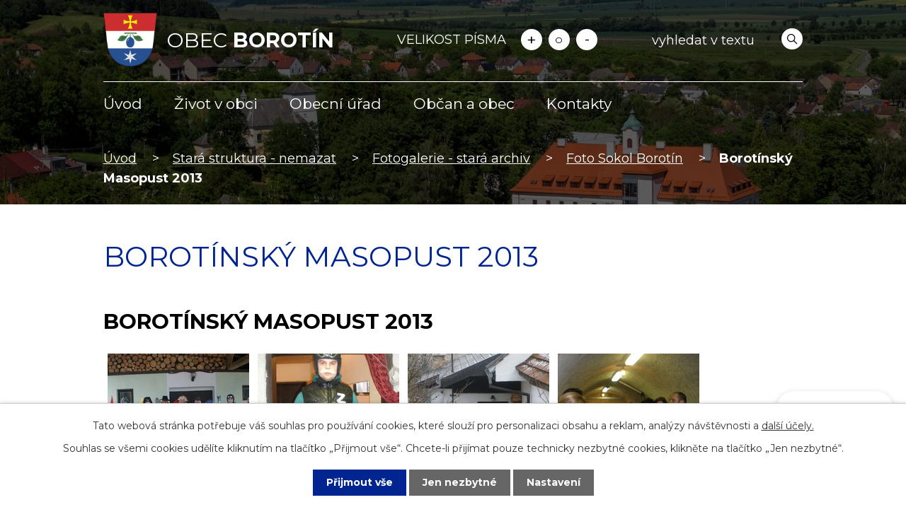

--- FILE ---
content_type: text/html; charset=utf-8
request_url: https://www.obecborotin.cz/borotinsky-masopust-2013?mainSection-dataAggregatorCalendar-8343622-date=202207
body_size: 18192
content:
<!DOCTYPE html>
<html lang="cs" data-lang-system="cs">
	<head>



		<!--[if IE]><meta http-equiv="X-UA-Compatible" content="IE=EDGE"><![endif]-->
			<meta name="viewport" content="width=device-width, initial-scale=1, user-scalable=yes">
			<meta http-equiv="content-type" content="text/html; charset=utf-8" />
			<meta name="robots" content="index,follow" />
			<meta name="author" content="Antee s.r.o." />
			<meta name="description" content="Masopustní průvod obcí Borotín" />
			<meta name="keywords" content="Masopust Borotín, Ostatky Borotín, Masopustní průvod" />
			<meta name="viewport" content="width=device-width, initial-scale=1, user-scalable=yes" />
<title>Masopust Borotín 2013</title>

		<link rel="stylesheet" type="text/css" href="https://cdn.antee.cz/jqueryui/1.8.20/css/smoothness/jquery-ui-1.8.20.custom.css?v=2" integrity="sha384-969tZdZyQm28oZBJc3HnOkX55bRgehf7P93uV7yHLjvpg/EMn7cdRjNDiJ3kYzs4" crossorigin="anonymous" />
		<link rel="stylesheet" type="text/css" href="/style.php?nid=SlFNR1c=&amp;ver=1768399196" />
		<link rel="stylesheet" type="text/css" href="/css/libs.css?ver=1768399900" />
		<link rel="stylesheet" type="text/css" href="https://cdn.antee.cz/genericons/genericons/genericons.css?v=2" integrity="sha384-DVVni0eBddR2RAn0f3ykZjyh97AUIRF+05QPwYfLtPTLQu3B+ocaZm/JigaX0VKc" crossorigin="anonymous" />

		<script src="/js/jquery/jquery-3.0.0.min.js" ></script>
		<script src="/js/jquery/jquery-migrate-3.1.0.min.js" ></script>
		<script src="/js/jquery/jquery-ui.min.js" ></script>
		<script src="/js/jquery/jquery.ui.touch-punch.min.js" ></script>
		<script src="/js/libs.min.js?ver=1768399900" ></script>
		<script src="/js/ipo.min.js?ver=1768399889" ></script>
			<script src="/js/locales/cs.js?ver=1768399196" ></script>

			<script src='https://www.google.com/recaptcha/api.js?hl=cs&render=explicit' ></script>

		<link href="/uredni-deska?action=atom" type="application/atom+xml" rel="alternate" title="Úřední deska">
		<link href="/aktuality-borotin?action=atom" type="application/atom+xml" rel="alternate" title="Aktuality">
		<link href="/gdpr?action=atom" type="application/atom+xml" rel="alternate" title="GDPR">
		<link href="/rozpocet?action=atom" type="application/atom+xml" rel="alternate" title="Rozpočet">
		<link href="/hlaseni-rozhlasu?action=atom" type="application/atom+xml" rel="alternate" title="Hlášení rozhlasu">
		<link href="/opustili-nas?action=atom" type="application/atom+xml" rel="alternate" title="Opustili nás">
<link rel="preconnect" href="https://fonts.googleapis.com">
<link rel="preconnect" href="https://fonts.gstatic.com" crossorigin>
<link href="https://fonts.googleapis.com/css2?family=Montserrat:wght@400;700&amp;display=fallback" rel="stylesheet">
<link href="/image.php?nid=10265&amp;oid=8395700&amp;width=32" rel="icon" type="image/png">
<link rel="shortcut icon" href="/image.php?nid=10265&amp;oid=8395700&amp;width=32">
<script>
ipo.api.live("body", function(el){
//přesun patičky
$(el).find("#ipocopyright").insertAfter("#ipocontainer");
//přidání třídy .action-button
$(el).find(".backlink").addClass("action-button");
//přesun vyhledávání
$(el).find(".elasticSearchForm").appendTo(".header-fulltext");
//přesun velikosti písma
$(el).find(".font-enlargement").appendTo(".velikost-pisma");
});
//funkce pro zobrazování a skrývání vyhledávání
ipo.api.live(".header-fulltext > a", function(el){
var ikonaLupa = $(el).find(".ikona-lupa");
$(el).click(function(e) {
e.preventDefault();
$(this).toggleClass("search-active");
if($(this).hasClass("search-active")) {
$(ikonaLupa).text('X');
$(ikonaLupa).attr("title","Zavřít vyhledávání");
} else {
$(this).removeClass("search-active");
$(ikonaLupa).attr("title","Otevřít vyhledávání");
$(".elasticSearchForm input[type=text]").val("");
}
$(".elasticSearchForm").animate({height: "toggle"});
$(".elasticSearchForm input[type=text]").focus();
});
});
//zjištění počet položek submenu
ipo.api.live('#ipotopmenuwrapper ul.topmenulevel2', function(el) {
$(el).find("> li").each(function( index, es ) {
if(index == 9)
{
$(el).addClass("two-column");
}
});
});
//označení položek, které mají submenu
ipo.api.live('#ipotopmenu ul.topmenulevel1 li.topmenuitem1', function(el) {
var submenu = $(el).find("ul.topmenulevel2");
if ($(window).width() <= 1024){
if (submenu.length) {
$(el).addClass("hasSubmenu");
$(el).find("> a").after("<span class='open-submenu' />");
}
}
});
//wrapnutí spanu do poležek první úrovně
ipo.api.live('#ipotopmenu ul.topmenulevel1 li.topmenuitem1 > a', function(el) {
if ($(window).width() <= 1024) {
$(el).wrapInner("<span>");
}
});
//rozbaleni menu
$(function() {
if ($(window).width() <= 1024) {
$(".topmenulevel1 > li.hasSubmenu .open-submenu").click(function(e) {
$(this).toggleClass("see-more");
if($(this).hasClass("see-more")) {
$("ul.topmenulevel2").css("display","none");
$(this).next("ul.topmenulevel2").css("display","block");
$(".topmenulevel1 > li > a").removeClass("see-more");
$(this).addClass("see-more");
} else {
$(this).removeClass("see-more");
$(this).next("ul.topmenulevel2").css("display","none");
}
});
}
});
//script pro přepsání odkazu z titulku do hrefu u odkazu
ipo.api.live('.link-logo', function(el) {
var link = $(el).attr("data-link");
$(el).attr("href", link);
$(el).removeAttr("data-link");
});
</script>







<link rel="preload" href="/image.php?nid=10265&amp;oid=8395718&amp;width=76" as="image">
	</head>

	<body id="page3129102" class="subpage3129102 subpage2360901 subpage2298769 subpage8343422"
			
			data-nid="10265"
			data-lid="CZ"
			data-oid="3129102"
			data-layout-pagewidth="1024"
			
			data-slideshow-timer="3"
			
						
				
				data-layout="responsive" data-viewport_width_responsive="1024"
			>



							<div id="snippet-cookiesConfirmation-euCookiesSnp">			<div id="cookieChoiceInfo" class="cookie-choices-info template_1">
					<p>Tato webová stránka potřebuje váš souhlas pro používání cookies, které slouží pro personalizaci obsahu a reklam, analýzy návštěvnosti a 
						<a class="cookie-button more" href="https://navody.antee.cz/cookies" target="_blank">další účely.</a>
					</p>
					<p>
						Souhlas se všemi cookies udělíte kliknutím na tlačítko „Přijmout vše“. Chcete-li přijímat pouze technicky nezbytné cookies, klikněte na tlačítko „Jen nezbytné“.
					</p>
				<div class="buttons">
					<a class="cookie-button action-button ajax" id="cookieChoiceButton" rel=”nofollow” href="/borotinsky-masopust-2013?mainSection-dataAggregatorCalendar-8343622-date=202207&amp;do=cookiesConfirmation-acceptAll">Přijmout vše</a>
					<a class="cookie-button cookie-button--settings action-button ajax" rel=”nofollow” href="/borotinsky-masopust-2013?mainSection-dataAggregatorCalendar-8343622-date=202207&amp;do=cookiesConfirmation-onlyNecessary">Jen nezbytné</a>
					<a class="cookie-button cookie-button--settings action-button ajax" rel=”nofollow” href="/borotinsky-masopust-2013?mainSection-dataAggregatorCalendar-8343622-date=202207&amp;do=cookiesConfirmation-openSettings">Nastavení</a>
				</div>
			</div>
</div>				<div id="ipocontainer">

			<div class="menu-toggler">

				<span>Menu</span>
				<span class="genericon genericon-menu"></span>
			</div>

			<span id="back-to-top">

				<i class="fa fa-angle-up"></i>
			</span>

			<div id="ipoheader">

				<div class="header-inner__container">
	<div class="row header-inner flex-container layout-container">
		<div class="logo">
			<a title="Obec Borotín" href="/" class="header-logo">
				<span class="znak">
					<img src="/image.php?nid=10265&amp;oid=8395718&amp;width=76" width="76" height="76" alt="Obec Borotín">
				</span>
				<span class="nazev-obce">
					<span>Obec</span>
					<span>Borotín</span>
				</span>
			</a>
		</div>
		<div class="velikost-pisma"></div>
		<div class="header-fulltext">
			<a href="#"><span title="Otevřít vyhledávání" class="ikona-lupa">Ikona</span></a>
		</div>
	</div>
</div>



<div class="subpage-background">
	
		 
		<div class="boxImage">
			<div style="background-image:url(/image.php?oid=8395715&amp;nid=10265&amp;width=2000);"></div>
		</div>
		 
		
	
</div><div class="font-enlargement">
	<h4 class="newsheader">
		Změna velikosti písma
	</h4>
	<div class="newsbody">
		<a class="font-smaller" id="font-resizer-smaller">Menší<span class="font-icon"></span></a>
		<a class="font-default" id="font-resizer-default">Standardní</a>
		<a class="font-bigger" id="font-resizer-bigger">Větší<span class="font-icon"></span></a>
	</div>
</div>
<script >

	$(document).ready(function() {
		app.index.changeFontSize(
				'ipopage',
				document.getElementById('font-resizer-smaller'),
				document.getElementById('font-resizer-default'),
				document.getElementById('font-resizer-bigger')
		);
	});
</script>
			</div>

			<div id="ipotopmenuwrapper">

				<div id="ipotopmenu">
<h4 class="hiddenMenu">Horní menu</h4>
<ul class="topmenulevel1"><li class="topmenuitem1 noborder" id="ipomenu8343423"><a href="/">Úvod</a></li><li class="topmenuitem1" id="ipomenu8343507"><a href="/zivot-v-obci">Život v obci</a><ul class="topmenulevel2"><li class="topmenuitem2" id="ipomenu2377913"><a href="/zpravodaj">Borotínský zpravodaj</a><ul class="topmenulevel3"><li class="topmenuitem3" id="ipomenu6708259"><a href="/archiv">Archiv</a></li></ul></li><li class="topmenuitem2" id="ipomenu13048619"><a href="/opustili-nas">Opustili nás</a></li><li class="topmenuitem2" id="ipomenu8895987"><a href="/projekty-a-dotace">Projekty a dotace</a></li><li class="topmenuitem2" id="ipomenu9877936"><a href="/biocentrum-a-biokoridor">Biocentrum a biokoridor</a></li><li class="topmenuitem2" id="ipomenu5281447"><a href="/uzemni-plan">Územní plán</a></li><li class="topmenuitem2" id="ipomenu10202865"><a href="https://www.portalobce.cz/povodnovy-plan/borotin/" target="_blank">Povodňový plán obce Borotín</a></li><li class="topmenuitem2" id="ipomenu2298753"><a href="/historie">Historie obce</a><ul class="topmenulevel3"><li class="topmenuitem3" id="ipomenu7610778"><a href="/napsali-o-nas">Napsali o nás</a></li></ul></li><li class="topmenuitem2" id="ipomenu7194565"><a href="/tajemna-nasi-obce">Tajemna naší obce</a><ul class="topmenulevel3"><li class="topmenuitem3" id="ipomenu7194607"><a href="/akvadukt-pod-borotinem">Akvadukt pod Borotínem</a></li><li class="topmenuitem3" id="ipomenu7194608"><a href="/piskovcovy-relief-skladatele-beethovena">Pískovcový reliéf skladatele Beethovena</a></li><li class="topmenuitem3" id="ipomenu7194609"><a href="/piskovcovy-relief-hlavy-babicky">Pískovcový reliéf hlavy babičky</a></li><li class="topmenuitem3" id="ipomenu7194611"><a href="/skala-rybrcoulovo-srdce">Skála Rýbrcoulovo srdce</a></li><li class="topmenuitem3" id="ipomenu7194612"><a href="/zaklady-triangulacni-veze">Základy triangulační věže</a></li><li class="topmenuitem3" id="ipomenu7194613"><a href="/piskovcovy-relief-hlavy-rytire">Pískovcový reliéf hlavy rytíře</a></li><li class="topmenuitem3" id="ipomenu7194614"><a href="/zaklady-lovecke-chaty-neboli-kochenka">Základy lovecké chaty neboli „Kocheňka“</a></li></ul></li></ul></li><li class="topmenuitem1" id="ipomenu8343508"><a href="/obecni-urad">Obecní úřad</a><ul class="topmenulevel2"><li class="topmenuitem2" id="ipomenu2263722"><a href="/zakladni-informace">Základní informace</a></li><li class="topmenuitem2" id="ipomenu8360449"><a href="/organizacni-struktura">Organizační struktura</a></li><li class="topmenuitem2" id="ipomenu2263728"><a href="/uredni-deska">Úřední deska</a></li><li class="topmenuitem2" id="ipomenu8238775"><a href="/povinne-zverejnovane-informace">Povinně zveřejňované informace</a></li><li class="topmenuitem2" id="ipomenu8360455"><a href="/poskytovani-informaci-prijem-podani">Poskytování informací, příjem podání</a></li><li class="topmenuitem2" id="ipomenu2263725"><a href="/vyhlasky-zakony">Vyhlášky, zákony</a></li><li class="topmenuitem2" id="ipomenu8360535"><a href="/rozpocet">Rozpočet</a></li><li class="topmenuitem2" id="ipomenu2263727"><a href="/e-podatelna">Elektronická podatelna</a></li><li class="topmenuitem2" id="ipomenu6262074"><a href="/gdpr">GDPR</a></li><li class="topmenuitem2" id="ipomenu8233797"><a href="https://cro.justice.cz/" target="_blank">Registr oznámení</a></li><li class="topmenuitem2" id="ipomenu3951475"><a href="/verejne-zakazky">Veřejné zakázky</a></li></ul></li><li class="topmenuitem1" id="ipomenu8343509"><a href="/obcan-a-obec">Občan a obec</a><ul class="topmenulevel2"><li class="topmenuitem2" id="ipomenu5283857"><a href="/aktuality-borotin">Aktuality</a></li><li class="topmenuitem2" id="ipomenu8411753"><a href="/hlaseni-rozhlasu">Hlášení rozhlasu</a></li><li class="topmenuitem2" id="ipomenu7831625"><a href="/udalosti">Události</a></li><li class="topmenuitem2" id="ipomenu3348764"><a href="/reportaz-z-akce">Reportáž z akce</a></li><li class="topmenuitem2" id="ipomenu7831667"><a href="/udalosti-na-mape">Události na mapě</a></li><li class="topmenuitem2" id="ipomenu8145131"><a href="/mobilni-rozhlas">Mobilní Rozhlas</a></li><li class="topmenuitem2" id="ipomenu2298795"><a href="/deni-v-obci">Dění v obci</a></li><li class="topmenuitem2" id="ipomenu8400655"><a href="/kalendar-svozu-odpadu">Kalendář svozu odpadu</a></li><li class="topmenuitem2" id="ipomenu2298761"><a href="/zajimavosti">Zajímavosti</a><ul class="topmenulevel3"><li class="topmenuitem3" id="ipomenu2298762"><a href="/arboretum-borotin">Arboretum</a></li><li class="topmenuitem3" id="ipomenu2298763"><a href="/kostel">Kostel Povýšení Sv. Kříže</a></li><li class="topmenuitem3" id="ipomenu2452959"><a href="/koupaliste">Koupaliště</a></li><li class="topmenuitem3" id="ipomenu2298765"><a href="/palenice">Pálenice</a></li><li class="topmenuitem3" id="ipomenu2457581"><a href="/posilovna">Posilovna</a></li><li class="topmenuitem3" id="ipomenu2298766"><a href="/socha-nepomucky">Socha sv. Jana Nepomuckého</a></li><li class="topmenuitem3" id="ipomenu2298767"><a href="/zamek">Zámek v Borotíně</a></li><li class="topmenuitem3" id="ipomenu2439596"><a href="/hospoda">Hospoda Stará škola</a></li></ul></li><li class="topmenuitem2" id="ipomenu2316679"><a href="/knihovna">Knihovna</a></li><li class="topmenuitem2" id="ipomenu2316681"><a href="/ms">Mateřská škola </a></li><li class="topmenuitem2" id="ipomenu8360420"><a href="/mikroregiony">Mikroregiony</a></li><li class="topmenuitem2" id="ipomenu2459346"><a href="/anketa">Anketa</a></li><li class="topmenuitem2" id="ipomenu5272216"><a href="/kultura-a-spolky">Kultura a spolky</a><ul class="topmenulevel3"><li class="topmenuitem3" id="ipomenu2298755"><a href="/hasici">Sbor dobrovolných hasičů</a></li><li class="topmenuitem3" id="ipomenu2298756"><a href="/myslivci">Myslivecké sdružení Vanovice-Borotín</a></li><li class="topmenuitem3" id="ipomenu2298757"><a href="/sokol">TJ Sokol Borotín</a></li></ul></li><li class="topmenuitem2" id="ipomenu5282063"><a href="/akce-v-regionu">Akce v regionu</a></li><li class="topmenuitem2" id="ipomenu5282062"><a href="/turistika-v-regionu">Turistika v regionu</a></li></ul></li><li class="topmenuitem1" id="ipomenu8343425"><a href="/kontakty">Kontakty</a></li></ul>
					<div class="cleartop"></div>
				</div>
			</div>
			<div id="ipomain">
				<div class="elasticSearchForm elasticSearch-container" id="elasticSearch-form-8343613" >
	<h4 class="newsheader">Fulltextové vyhledávání</h4>
	<div class="newsbody">
<form action="/borotinsky-masopust-2013?mainSection-dataAggregatorCalendar-8343622-date=202207&amp;do=mainSection-elasticSearchForm-8343613-form-submit" method="post" id="frm-mainSection-elasticSearchForm-8343613-form">
<label hidden="" for="frmform-q">Fulltextové vyhledávání</label><input type="text" placeholder="Vyhledat v textu" autocomplete="off" name="q" id="frmform-q" value=""> 			<input type="submit" value="Hledat" class="action-button">
			<div class="elasticSearch-autocomplete"></div>
</form>
	</div>
</div>

<script >

	app.index.requireElasticSearchAutocomplete('frmform-q', "\/fulltextove-vyhledavani?do=autocomplete");
</script>
<div class="data-aggregator-calendar" id="data-aggregator-calendar-8343622">
	<h4 class="newsheader">Kalendář akcí</h4>
	<div class="newsbody">
<div id="snippet-mainSection-dataAggregatorCalendar-8343622-cal"><div class="blog-cal ui-datepicker-inline ui-datepicker ui-widget ui-widget-content ui-helper-clearfix ui-corner-all">
	<div class="ui-datepicker-header ui-widget-header ui-helper-clearfix ui-corner-all">
		<a class="ui-datepicker-prev ui-corner-all ajax" href="/borotinsky-masopust-2013?mainSection-dataAggregatorCalendar-8343622-date=202206&amp;do=mainSection-dataAggregatorCalendar-8343622-reload" title="Předchozí měsíc">
			<span class="ui-icon ui-icon-circle-triangle-w">Předchozí</span>
		</a>
		<a class="ui-datepicker-next ui-corner-all ajax" href="/borotinsky-masopust-2013?mainSection-dataAggregatorCalendar-8343622-date=202208&amp;do=mainSection-dataAggregatorCalendar-8343622-reload" title="Následující měsíc">
			<span class="ui-icon ui-icon-circle-triangle-e">Následující</span>
		</a>
		<div class="ui-datepicker-title">Červenec 2022</div>
	</div>
	<table class="ui-datepicker-calendar">
		<thead>
			<tr>
				<th title="Pondělí">P</th>
				<th title="Úterý">Ú</th>
				<th title="Středa">S</th>
				<th title="Čtvrtek">Č</th>
				<th title="Pátek">P</th>
				<th title="Sobota">S</th>
				<th title="Neděle">N</th>
			</tr>

		</thead>
		<tbody>
			<tr>

				<td>

					<a data-tooltip-content="#tooltip-content-calendar-20220627-8343622" class="tooltip ui-state-default ui-datepicker-other-month" href="/uredni-deska?id=595&amp;action=detail" title="Oznámení o zveřejnění dokumentů Svazku obcí pro výstavbu komunikace R43">27</a>
					<div class="tooltip-wrapper">
						<div id="tooltip-content-calendar-20220627-8343622">
							<div>Oznámení o zveřejnění dokumentů Svazku obcí pro výstavbu komunikace R43</div>
						</div>
					</div>
				</td>
				<td>

						<span class="tooltip ui-state-default ui-datepicker-other-month">28</span>
				</td>
				<td>

						<span class="tooltip ui-state-default ui-datepicker-other-month">29</span>
				</td>
				<td>

					<a data-tooltip-content="#tooltip-content-calendar-20220630-8343622" class="tooltip ui-state-default ui-datepicker-other-month" href="/uredni-deska?id=597&amp;action=detail" title="Smlouva o poskytnutí dotace z rozpočtu JMK pro JSDHO Borotín">30</a>
					<div class="tooltip-wrapper">
						<div id="tooltip-content-calendar-20220630-8343622">
							<div>Smlouva o poskytnutí dotace z rozpočtu JMK pro JSDHO Borotín</div>
						</div>
					</div>
				</td>
				<td>

						<span class="tooltip ui-state-default">1</span>
				</td>
				<td>

					<a data-tooltip-content="#tooltip-content-calendar-20220702-8343622" class="tooltip ui-state-default saturday day-off" href="/uredni-deska?id=596&amp;action=detail" title="Volby 2022 - zveřejnění počtu volebních obvodů a počet zastupitelů v obci Borotín">2</a>
					<div class="tooltip-wrapper">
						<div id="tooltip-content-calendar-20220702-8343622">
							<div>Volby 2022 - zveřejnění počtu volebních obvodů a počet zastupitelů v obci Borotín</div>
						</div>
					</div>
				</td>
				<td>

						<span class="tooltip ui-state-default sunday day-off">3</span>
				</td>
			</tr>
			<tr>

				<td>

						<span class="tooltip ui-state-default">4</span>
				</td>
				<td>

						<span class="tooltip ui-state-default day-off holiday" title="Den slovanských věrozvěstů Cyrila a Metoděje">5</span>
				</td>
				<td>

						<span class="tooltip ui-state-default day-off holiday" title="Den upálení mistra Jana Husa">6</span>
				</td>
				<td>

						<span class="tooltip ui-state-default">7</span>
				</td>
				<td>

						<span class="tooltip ui-state-default">8</span>
				</td>
				<td>

						<span class="tooltip ui-state-default saturday day-off">9</span>
				</td>
				<td>

						<span class="tooltip ui-state-default sunday day-off">10</span>
				</td>
			</tr>
			<tr>

				<td>

						<span class="tooltip ui-state-default">11</span>
				</td>
				<td>

					<a data-tooltip-content="#tooltip-content-calendar-20220712-8343622" class="tooltip ui-state-default" href="/kalendar-akci?date=2022-07-12" title="Smlouva o poskytnutí dotace z rozpočtu JMK PRV 2022 pro obec Borotín,Rozpočtové opatření č. 4/2022 obec Borotín">12</a>
					<div class="tooltip-wrapper">
						<div id="tooltip-content-calendar-20220712-8343622">
							<div>Smlouva o poskytnutí dotace z rozpočtu JMK PRV 2022 pro obec Borotín</div>
							<div>Rozpočtové opatření č. 4/2022 obec Borotín</div>
						</div>
					</div>
				</td>
				<td>

						<span class="tooltip ui-state-default">13</span>
				</td>
				<td>

						<span class="tooltip ui-state-default">14</span>
				</td>
				<td>

						<span class="tooltip ui-state-default">15</span>
				</td>
				<td>

						<span class="tooltip ui-state-default saturday day-off">16</span>
				</td>
				<td>

						<span class="tooltip ui-state-default sunday day-off">17</span>
				</td>
			</tr>
			<tr>

				<td>

						<span class="tooltip ui-state-default">18</span>
				</td>
				<td>

						<span class="tooltip ui-state-default">19</span>
				</td>
				<td>

						<span class="tooltip ui-state-default">20</span>
				</td>
				<td>

						<span class="tooltip ui-state-default">21</span>
				</td>
				<td>

						<span class="tooltip ui-state-default">22</span>
				</td>
				<td>

						<span class="tooltip ui-state-default saturday day-off">23</span>
				</td>
				<td>

						<span class="tooltip ui-state-default sunday day-off">24</span>
				</td>
			</tr>
			<tr>

				<td>

					<a data-tooltip-content="#tooltip-content-calendar-20220725-8343622" class="tooltip ui-state-default" href="/uredni-deska?id=600&amp;action=detail" title="Stanovení minimálního počtu členů volební komise">25</a>
					<div class="tooltip-wrapper">
						<div id="tooltip-content-calendar-20220725-8343622">
							<div>Stanovení minimálního počtu členů volební komise</div>
						</div>
					</div>
				</td>
				<td>

						<span class="tooltip ui-state-default">26</span>
				</td>
				<td>

						<span class="tooltip ui-state-default">27</span>
				</td>
				<td>

						<span class="tooltip ui-state-default">28</span>
				</td>
				<td>

						<span class="tooltip ui-state-default">29</span>
				</td>
				<td>

						<span class="tooltip ui-state-default saturday day-off">30</span>
				</td>
				<td>

						<span class="tooltip ui-state-default sunday day-off">31</span>
				</td>
			</tr>
		</tbody>
	</table>
</div>
</div>	</div>
</div>
<div class="ipoWeather">
	<h4 class="newsheader">Počasí</h4>
	<div class="newsbody">
		<div class="forecast comp-days">
			<div class="weather-day">

				<div>
						<span>Neděle</span>
						<span class="weather-state zatazeno">Zataženo</span>
						<span>-1/-3 °C</span>
				</div>
			</div>
			<div class="weather-day">

				<div>
						<span>Pondělí</span>
						<span class="weather-state zatazeno">Zataženo</span>
						<span>-1/-4 °C</span>
				</div>
			</div>
			<div class="weather-day">

				<div>
						<span>Úterý</span>
						<span class="weather-state zatazeno">Zataženo</span>
						<span>1/-2 °C</span>
				</div>
			</div>
			<div class="weather-day">

				<div>
						<span>Středa</span>
						<span class="weather-state zatazeno">Zataženo</span>
						<span>1/0 °C</span>
				</div>
			</div>
			<hr class="cleaner">
		</div>
	</div>
</div>

				<div id="ipomainframe">
					<div id="ipopage">
<div id="iponavigation">
	<h5 class="hiddenMenu">Drobečková navigace</h5>
	<p>
			<a href="/">Úvod</a> <span class="separator">&gt;</span>
			<a href="/stara-struktura-nemazat">Stará struktura - nemazat</a> <span class="separator">&gt;</span>
			<a href="/fotogalerie-puvodni">Fotogalerie - stará archiv</a> <span class="separator">&gt;</span>
			<a href="/foto-sokol-borotin">Foto Sokol Borotín</a> <span class="separator">&gt;</span>
			<span class="currentPage">Borotínský Masopust 2013</span>
	</p>

</div>
						<div class="ipopagetext">
							<div class="gallery view-default content">
								
								<h1>Borotínský Masopust 2013</h1>

<div id="snippet--flash"></div>
								
																	
	<div class="paragraph">
					</div>
<hr class="cleaner">
	<script >
	$(document).ready(function() {
		$('.tags-selection select[multiple]').select2({
			placeholder: 'Vyberte štítky',
		  	width: '300px'
		});
		$('#frmmultiSelectTags-tags').change(function() {
			$('#frm-multiTagsRenderer-multiSelectTags input[type="submit"]').click();
		});
		$('#frm-multiTagsRenderer-multiChoiceTags input[type="checkbox"]').change(function() {
			$('#frm-multiTagsRenderer-multiChoiceTags input[type="submit"]').click();
		});
	})
</script>

<div id="listImages" class="albums paragraph">
	<div>

		<h2>Borotínský Masopust 2013</h2>
		<div class="clearfix">
		</div>

		<div class="images clearfix">

			<div class="image-wrapper" data-img="3129127" style="margin: 22.00px; padding: 6px;">

				<div class="image-inner-wrapper with-description">
					<div class="image-thumbnail" style="width: 200px; height: 200px;">
						<a class="image-detail" href="/image.php?nid=10265&amp;oid=3129127&amp;width=700" data-srcset="/image.php?nid=10265&amp;oid=3129127&amp;width=1440 1600w, /image.php?nid=10265&amp;oid=3129127&amp;width=1200 1200w, /image.php?nid=10265&amp;oid=3129127&amp;width=700 700w, /image.php?nid=10265&amp;oid=3129127&amp;width=300 300w" data-image-width="1440" data-image-height="1080" data-caption="Masopust Borotín 2013">
<img alt="Masopust Borotín 2013" style="margin: 0px -34px;" loading="lazy" width="267" height="200" data-src="/image.php?nid=10265&amp;oid=3129127&amp;width=267&amp;height=200">
</a>
					</div>
						<div class="image-description" title="Masopust Borotín 2013" style="width: 200px;">
							Masopust Borotín 2013
						</div>
				</div>
			</div>
			<div class="image-wrapper" data-img="3129117" style="margin: 22.00px; padding: 6px;">

				<div class="image-inner-wrapper with-description">
					<div class="image-thumbnail" style="width: 200px; height: 200px;">
						<a class="image-detail" href="/image.php?nid=10265&amp;oid=3129117&amp;width=525" data-srcset="/image.php?nid=10265&amp;oid=3129117&amp;width=1200 1600w, /image.php?nid=10265&amp;oid=3129117&amp;width=900 1200w, /image.php?nid=10265&amp;oid=3129117&amp;width=525 700w, /image.php?nid=10265&amp;oid=3129117&amp;width=225 300w" data-image-width="1200" data-image-height="1600" data-caption="Masopust Borotín 2013">
<img alt="Masopust Borotín 2013" style="margin: -34px 0px;" loading="lazy" width="200" height="267" data-src="/image.php?nid=10265&amp;oid=3129117&amp;width=200&amp;height=267">
</a>
					</div>
						<div class="image-description" title="Masopust Borotín 2013" style="width: 200px;">
							Masopust Borotín 2013
						</div>
				</div>
			</div>
			<div class="image-wrapper" data-img="3129119" style="margin: 22.00px; padding: 6px;">

				<div class="image-inner-wrapper with-description">
					<div class="image-thumbnail" style="width: 200px; height: 200px;">
						<a class="image-detail" href="/image.php?nid=10265&amp;oid=3129119&amp;width=700" data-srcset="/image.php?nid=10265&amp;oid=3129119&amp;width=1440 1600w, /image.php?nid=10265&amp;oid=3129119&amp;width=1200 1200w, /image.php?nid=10265&amp;oid=3129119&amp;width=700 700w, /image.php?nid=10265&amp;oid=3129119&amp;width=300 300w" data-image-width="1440" data-image-height="1080" data-caption="Masopust Borotín 2013">
<img alt="Masopust Borotín 2013" style="margin: 0px -34px;" loading="lazy" width="267" height="200" data-src="/image.php?nid=10265&amp;oid=3129119&amp;width=267&amp;height=200">
</a>
					</div>
						<div class="image-description" title="Masopust Borotín 2013" style="width: 200px;">
							Masopust Borotín 2013
						</div>
				</div>
			</div>
			<div class="image-wrapper" data-img="3129120" style="margin: 22.00px; padding: 6px;">

				<div class="image-inner-wrapper with-description">
					<div class="image-thumbnail" style="width: 200px; height: 200px;">
						<a class="image-detail" href="/image.php?nid=10265&amp;oid=3129120&amp;width=700" data-srcset="/image.php?nid=10265&amp;oid=3129120&amp;width=1440 1600w, /image.php?nid=10265&amp;oid=3129120&amp;width=1200 1200w, /image.php?nid=10265&amp;oid=3129120&amp;width=700 700w, /image.php?nid=10265&amp;oid=3129120&amp;width=300 300w" data-image-width="1440" data-image-height="1080" data-caption="Masopust Borotín 2013">
<img alt="Masopust Borotín 2013" style="margin: 0px -34px;" loading="lazy" width="267" height="200" data-src="/image.php?nid=10265&amp;oid=3129120&amp;width=267&amp;height=200">
</a>
					</div>
						<div class="image-description" title="Masopust Borotín 2013" style="width: 200px;">
							Masopust Borotín 2013
						</div>
				</div>
			</div>
			<div class="image-wrapper" data-img="3129118" style="margin: 22.00px; padding: 6px;">

				<div class="image-inner-wrapper with-description">
					<div class="image-thumbnail" style="width: 200px; height: 200px;">
						<a class="image-detail" href="/image.php?nid=10265&amp;oid=3129118&amp;width=525" data-srcset="/image.php?nid=10265&amp;oid=3129118&amp;width=1200 1600w, /image.php?nid=10265&amp;oid=3129118&amp;width=900 1200w, /image.php?nid=10265&amp;oid=3129118&amp;width=525 700w, /image.php?nid=10265&amp;oid=3129118&amp;width=225 300w" data-image-width="1200" data-image-height="1600" data-caption="Masopust Borotín 2013">
<img alt="Masopust Borotín 2013" style="margin: -34px 0px;" loading="lazy" width="200" height="267" data-src="/image.php?nid=10265&amp;oid=3129118&amp;width=200&amp;height=267">
</a>
					</div>
						<div class="image-description" title="Masopust Borotín 2013" style="width: 200px;">
							Masopust Borotín 2013
						</div>
				</div>
			</div>
			<div class="image-wrapper" data-img="3129121" style="margin: 22.00px; padding: 6px;">

				<div class="image-inner-wrapper with-description">
					<div class="image-thumbnail" style="width: 200px; height: 200px;">
						<a class="image-detail" href="/image.php?nid=10265&amp;oid=3129121&amp;width=700" data-srcset="/image.php?nid=10265&amp;oid=3129121&amp;width=1440 1600w, /image.php?nid=10265&amp;oid=3129121&amp;width=1200 1200w, /image.php?nid=10265&amp;oid=3129121&amp;width=700 700w, /image.php?nid=10265&amp;oid=3129121&amp;width=300 300w" data-image-width="1440" data-image-height="1080" data-caption="Masopust Borotín 2013">
<img alt="Masopust Borotín 2013" style="margin: 0px -34px;" loading="lazy" width="267" height="200" data-src="/image.php?nid=10265&amp;oid=3129121&amp;width=267&amp;height=200">
</a>
					</div>
						<div class="image-description" title="Masopust Borotín 2013" style="width: 200px;">
							Masopust Borotín 2013
						</div>
				</div>
			</div>
			<div class="image-wrapper" data-img="3129122" style="margin: 22.00px; padding: 6px;">

				<div class="image-inner-wrapper with-description">
					<div class="image-thumbnail" style="width: 200px; height: 200px;">
						<a class="image-detail" href="/image.php?nid=10265&amp;oid=3129122&amp;width=700" data-srcset="/image.php?nid=10265&amp;oid=3129122&amp;width=1440 1600w, /image.php?nid=10265&amp;oid=3129122&amp;width=1200 1200w, /image.php?nid=10265&amp;oid=3129122&amp;width=700 700w, /image.php?nid=10265&amp;oid=3129122&amp;width=300 300w" data-image-width="1440" data-image-height="1080" data-caption="Masopust Borotín 2013">
<img alt="Masopust Borotín 2013" style="margin: 0px -34px;" loading="lazy" width="267" height="200" data-src="/image.php?nid=10265&amp;oid=3129122&amp;width=267&amp;height=200">
</a>
					</div>
						<div class="image-description" title="Masopust Borotín 2013" style="width: 200px;">
							Masopust Borotín 2013
						</div>
				</div>
			</div>
			<div class="image-wrapper" data-img="3129123" style="margin: 22.00px; padding: 6px;">

				<div class="image-inner-wrapper with-description">
					<div class="image-thumbnail" style="width: 200px; height: 200px;">
						<a class="image-detail" href="/image.php?nid=10265&amp;oid=3129123&amp;width=525" data-srcset="/image.php?nid=10265&amp;oid=3129123&amp;width=1200 1600w, /image.php?nid=10265&amp;oid=3129123&amp;width=900 1200w, /image.php?nid=10265&amp;oid=3129123&amp;width=525 700w, /image.php?nid=10265&amp;oid=3129123&amp;width=225 300w" data-image-width="1200" data-image-height="1600" data-caption="Masopust Borotín 2013">
<img alt="Masopust Borotín 2013" style="margin: -34px 0px;" loading="lazy" width="200" height="267" data-src="/image.php?nid=10265&amp;oid=3129123&amp;width=200&amp;height=267">
</a>
					</div>
						<div class="image-description" title="Masopust Borotín 2013" style="width: 200px;">
							Masopust Borotín 2013
						</div>
				</div>
			</div>
			<div class="image-wrapper" data-img="3129124" style="margin: 22.00px; padding: 6px;">

				<div class="image-inner-wrapper with-description">
					<div class="image-thumbnail" style="width: 200px; height: 200px;">
						<a class="image-detail" href="/image.php?nid=10265&amp;oid=3129124&amp;width=525" data-srcset="/image.php?nid=10265&amp;oid=3129124&amp;width=1200 1600w, /image.php?nid=10265&amp;oid=3129124&amp;width=900 1200w, /image.php?nid=10265&amp;oid=3129124&amp;width=525 700w, /image.php?nid=10265&amp;oid=3129124&amp;width=225 300w" data-image-width="1200" data-image-height="1600" data-caption="Masopust Borotín 2013">
<img alt="Masopust Borotín 2013" style="margin: -34px 0px;" loading="lazy" width="200" height="267" data-src="/image.php?nid=10265&amp;oid=3129124&amp;width=200&amp;height=267">
</a>
					</div>
						<div class="image-description" title="Masopust Borotín 2013" style="width: 200px;">
							Masopust Borotín 2013
						</div>
				</div>
			</div>
			<div class="image-wrapper" data-img="3129125" style="margin: 22.00px; padding: 6px;">

				<div class="image-inner-wrapper with-description">
					<div class="image-thumbnail" style="width: 200px; height: 200px;">
						<a class="image-detail" href="/image.php?nid=10265&amp;oid=3129125&amp;width=700" data-srcset="/image.php?nid=10265&amp;oid=3129125&amp;width=1440 1600w, /image.php?nid=10265&amp;oid=3129125&amp;width=1200 1200w, /image.php?nid=10265&amp;oid=3129125&amp;width=700 700w, /image.php?nid=10265&amp;oid=3129125&amp;width=300 300w" data-image-width="1440" data-image-height="1080" data-caption="Masopust Borotín 2013">
<img alt="Masopust Borotín 2013" style="margin: 0px -34px;" loading="lazy" width="267" height="200" data-src="/image.php?nid=10265&amp;oid=3129125&amp;width=267&amp;height=200">
</a>
					</div>
						<div class="image-description" title="Masopust Borotín 2013" style="width: 200px;">
							Masopust Borotín 2013
						</div>
				</div>
			</div>
			<div class="image-wrapper" data-img="3129126" style="margin: 22.00px; padding: 6px;">

				<div class="image-inner-wrapper with-description">
					<div class="image-thumbnail" style="width: 200px; height: 200px;">
						<a class="image-detail" href="/image.php?nid=10265&amp;oid=3129126&amp;width=700" data-srcset="/image.php?nid=10265&amp;oid=3129126&amp;width=1440 1600w, /image.php?nid=10265&amp;oid=3129126&amp;width=1200 1200w, /image.php?nid=10265&amp;oid=3129126&amp;width=700 700w, /image.php?nid=10265&amp;oid=3129126&amp;width=300 300w" data-image-width="1440" data-image-height="1080" data-caption="Masopust Borotín 2013">
<img alt="Masopust Borotín 2013" style="margin: 0px -34px;" loading="lazy" width="267" height="200" data-src="/image.php?nid=10265&amp;oid=3129126&amp;width=267&amp;height=200">
</a>
					</div>
						<div class="image-description" title="Masopust Borotín 2013" style="width: 200px;">
							Masopust Borotín 2013
						</div>
				</div>
			</div>
			<div class="image-wrapper" data-img="3129128" style="margin: 22.00px; padding: 6px;">

				<div class="image-inner-wrapper with-description">
					<div class="image-thumbnail" style="width: 200px; height: 200px;">
						<a class="image-detail" href="/image.php?nid=10265&amp;oid=3129128&amp;width=700" data-srcset="/image.php?nid=10265&amp;oid=3129128&amp;width=1440 1600w, /image.php?nid=10265&amp;oid=3129128&amp;width=1200 1200w, /image.php?nid=10265&amp;oid=3129128&amp;width=700 700w, /image.php?nid=10265&amp;oid=3129128&amp;width=300 300w" data-image-width="1440" data-image-height="1080" data-caption="Masopust Borotín 2013">
<img alt="Masopust Borotín 2013" style="margin: 0px -34px;" loading="lazy" width="267" height="200" data-src="/image.php?nid=10265&amp;oid=3129128&amp;width=267&amp;height=200">
</a>
					</div>
						<div class="image-description" title="Masopust Borotín 2013" style="width: 200px;">
							Masopust Borotín 2013
						</div>
				</div>
			</div>
			<div class="image-wrapper" data-img="3129129" style="margin: 22.00px; padding: 6px;">

				<div class="image-inner-wrapper with-description">
					<div class="image-thumbnail" style="width: 200px; height: 200px;">
						<a class="image-detail" href="/image.php?nid=10265&amp;oid=3129129&amp;width=700" data-srcset="/image.php?nid=10265&amp;oid=3129129&amp;width=1440 1600w, /image.php?nid=10265&amp;oid=3129129&amp;width=1200 1200w, /image.php?nid=10265&amp;oid=3129129&amp;width=700 700w, /image.php?nid=10265&amp;oid=3129129&amp;width=300 300w" data-image-width="1440" data-image-height="1080" data-caption="Masopust Borotín 2013">
<img alt="Masopust Borotín 2013" style="margin: 0px -34px;" loading="lazy" width="267" height="200" data-src="/image.php?nid=10265&amp;oid=3129129&amp;width=267&amp;height=200">
</a>
					</div>
						<div class="image-description" title="Masopust Borotín 2013" style="width: 200px;">
							Masopust Borotín 2013
						</div>
				</div>
			</div>
			<div class="image-wrapper" data-img="3129130" style="margin: 22.00px; padding: 6px;">

				<div class="image-inner-wrapper with-description">
					<div class="image-thumbnail" style="width: 200px; height: 200px;">
						<a class="image-detail" href="/image.php?nid=10265&amp;oid=3129130&amp;width=700" data-srcset="/image.php?nid=10265&amp;oid=3129130&amp;width=1440 1600w, /image.php?nid=10265&amp;oid=3129130&amp;width=1200 1200w, /image.php?nid=10265&amp;oid=3129130&amp;width=700 700w, /image.php?nid=10265&amp;oid=3129130&amp;width=300 300w" data-image-width="1440" data-image-height="1080" data-caption="Masopust Borotín 2013">
<img alt="Masopust Borotín 2013" style="margin: 0px -34px;" loading="lazy" width="267" height="200" data-src="/image.php?nid=10265&amp;oid=3129130&amp;width=267&amp;height=200">
</a>
					</div>
						<div class="image-description" title="Masopust Borotín 2013" style="width: 200px;">
							Masopust Borotín 2013
						</div>
				</div>
			</div>
			<div class="image-wrapper" data-img="3129131" style="margin: 22.00px; padding: 6px;">

				<div class="image-inner-wrapper with-description">
					<div class="image-thumbnail" style="width: 200px; height: 200px;">
						<a class="image-detail" href="/image.php?nid=10265&amp;oid=3129131&amp;width=700" data-srcset="/image.php?nid=10265&amp;oid=3129131&amp;width=1440 1600w, /image.php?nid=10265&amp;oid=3129131&amp;width=1200 1200w, /image.php?nid=10265&amp;oid=3129131&amp;width=700 700w, /image.php?nid=10265&amp;oid=3129131&amp;width=300 300w" data-image-width="1440" data-image-height="1080" data-caption="Masopust Borotín 2013">
<img alt="Masopust Borotín 2013" style="margin: 0px -34px;" loading="lazy" width="267" height="200" data-src="/image.php?nid=10265&amp;oid=3129131&amp;width=267&amp;height=200">
</a>
					</div>
						<div class="image-description" title="Masopust Borotín 2013" style="width: 200px;">
							Masopust Borotín 2013
						</div>
				</div>
			</div>
			<div class="image-wrapper" data-img="3129132" style="margin: 22.00px; padding: 6px;">

				<div class="image-inner-wrapper with-description">
					<div class="image-thumbnail" style="width: 200px; height: 200px;">
						<a class="image-detail" href="/image.php?nid=10265&amp;oid=3129132&amp;width=700" data-srcset="/image.php?nid=10265&amp;oid=3129132&amp;width=1440 1600w, /image.php?nid=10265&amp;oid=3129132&amp;width=1200 1200w, /image.php?nid=10265&amp;oid=3129132&amp;width=700 700w, /image.php?nid=10265&amp;oid=3129132&amp;width=300 300w" data-image-width="1440" data-image-height="1080" data-caption="Masopust Borotín 2013">
<img alt="Masopust Borotín 2013" style="margin: 0px -34px;" loading="lazy" width="267" height="200" data-src="/image.php?nid=10265&amp;oid=3129132&amp;width=267&amp;height=200">
</a>
					</div>
						<div class="image-description" title="Masopust Borotín 2013" style="width: 200px;">
							Masopust Borotín 2013
						</div>
				</div>
			</div>
			<div class="image-wrapper" data-img="3129133" style="margin: 22.00px; padding: 6px;">

				<div class="image-inner-wrapper with-description">
					<div class="image-thumbnail" style="width: 200px; height: 200px;">
						<a class="image-detail" href="/image.php?nid=10265&amp;oid=3129133&amp;width=700" data-srcset="/image.php?nid=10265&amp;oid=3129133&amp;width=1440 1600w, /image.php?nid=10265&amp;oid=3129133&amp;width=1200 1200w, /image.php?nid=10265&amp;oid=3129133&amp;width=700 700w, /image.php?nid=10265&amp;oid=3129133&amp;width=300 300w" data-image-width="1440" data-image-height="1080" data-caption="Masopust Borotín 2013">
<img alt="Masopust Borotín 2013" style="margin: 0px -34px;" loading="lazy" width="267" height="200" data-src="/image.php?nid=10265&amp;oid=3129133&amp;width=267&amp;height=200">
</a>
					</div>
						<div class="image-description" title="Masopust Borotín 2013" style="width: 200px;">
							Masopust Borotín 2013
						</div>
				</div>
			</div>
			<div class="image-wrapper" data-img="3129134" style="margin: 22.00px; padding: 6px;">

				<div class="image-inner-wrapper with-description">
					<div class="image-thumbnail" style="width: 200px; height: 200px;">
						<a class="image-detail" href="/image.php?nid=10265&amp;oid=3129134&amp;width=700" data-srcset="/image.php?nid=10265&amp;oid=3129134&amp;width=1440 1600w, /image.php?nid=10265&amp;oid=3129134&amp;width=1200 1200w, /image.php?nid=10265&amp;oid=3129134&amp;width=700 700w, /image.php?nid=10265&amp;oid=3129134&amp;width=300 300w" data-image-width="1440" data-image-height="1080" data-caption="Masopust Borotín 2013">
<img alt="Masopust Borotín 2013" style="margin: 0px -34px;" loading="lazy" width="267" height="200" data-src="/image.php?nid=10265&amp;oid=3129134&amp;width=267&amp;height=200">
</a>
					</div>
						<div class="image-description" title="Masopust Borotín 2013" style="width: 200px;">
							Masopust Borotín 2013
						</div>
				</div>
			</div>
			<div class="image-wrapper" data-img="3129135" style="margin: 22.00px; padding: 6px;">

				<div class="image-inner-wrapper with-description">
					<div class="image-thumbnail" style="width: 200px; height: 200px;">
						<a class="image-detail" href="/image.php?nid=10265&amp;oid=3129135&amp;width=700" data-srcset="/image.php?nid=10265&amp;oid=3129135&amp;width=1440 1600w, /image.php?nid=10265&amp;oid=3129135&amp;width=1200 1200w, /image.php?nid=10265&amp;oid=3129135&amp;width=700 700w, /image.php?nid=10265&amp;oid=3129135&amp;width=300 300w" data-image-width="1440" data-image-height="1080" data-caption="Masopust Borotín 2013">
<img alt="Masopust Borotín 2013" style="margin: 0px -34px;" loading="lazy" width="267" height="200" data-src="/image.php?nid=10265&amp;oid=3129135&amp;width=267&amp;height=200">
</a>
					</div>
						<div class="image-description" title="Masopust Borotín 2013" style="width: 200px;">
							Masopust Borotín 2013
						</div>
				</div>
			</div>
			<div class="image-wrapper" data-img="3129136" style="margin: 22.00px; padding: 6px;">

				<div class="image-inner-wrapper with-description">
					<div class="image-thumbnail" style="width: 200px; height: 200px;">
						<a class="image-detail" href="/image.php?nid=10265&amp;oid=3129136&amp;width=700" data-srcset="/image.php?nid=10265&amp;oid=3129136&amp;width=1440 1600w, /image.php?nid=10265&amp;oid=3129136&amp;width=1200 1200w, /image.php?nid=10265&amp;oid=3129136&amp;width=700 700w, /image.php?nid=10265&amp;oid=3129136&amp;width=300 300w" data-image-width="1440" data-image-height="1080" data-caption="Masopust Borotín 2013">
<img alt="Masopust Borotín 2013" style="margin: 0px -34px;" loading="lazy" width="267" height="200" data-src="/image.php?nid=10265&amp;oid=3129136&amp;width=267&amp;height=200">
</a>
					</div>
						<div class="image-description" title="Masopust Borotín 2013" style="width: 200px;">
							Masopust Borotín 2013
						</div>
				</div>
			</div>
			<div class="image-wrapper" data-img="3129138" style="margin: 22.00px; padding: 6px;">

				<div class="image-inner-wrapper with-description">
					<div class="image-thumbnail" style="width: 200px; height: 200px;">
						<a class="image-detail" href="/image.php?nid=10265&amp;oid=3129138&amp;width=525" data-srcset="/image.php?nid=10265&amp;oid=3129138&amp;width=1200 1600w, /image.php?nid=10265&amp;oid=3129138&amp;width=900 1200w, /image.php?nid=10265&amp;oid=3129138&amp;width=525 700w, /image.php?nid=10265&amp;oid=3129138&amp;width=225 300w" data-image-width="1200" data-image-height="1600" data-caption="Masopust Borotín 2013">
<img alt="Masopust Borotín 2013" style="margin: -34px 0px;" loading="lazy" width="200" height="267" data-src="/image.php?nid=10265&amp;oid=3129138&amp;width=200&amp;height=267">
</a>
					</div>
						<div class="image-description" title="Masopust Borotín 2013" style="width: 200px;">
							Masopust Borotín 2013
						</div>
				</div>
			</div>
			<div class="image-wrapper" data-img="3129139" style="margin: 22.00px; padding: 6px;">

				<div class="image-inner-wrapper with-description">
					<div class="image-thumbnail" style="width: 200px; height: 200px;">
						<a class="image-detail" href="/image.php?nid=10265&amp;oid=3129139&amp;width=525" data-srcset="/image.php?nid=10265&amp;oid=3129139&amp;width=1200 1600w, /image.php?nid=10265&amp;oid=3129139&amp;width=900 1200w, /image.php?nid=10265&amp;oid=3129139&amp;width=525 700w, /image.php?nid=10265&amp;oid=3129139&amp;width=225 300w" data-image-width="1200" data-image-height="1600" data-caption="Masopust Borotín 2013">
<img alt="Masopust Borotín 2013" style="margin: -34px 0px;" loading="lazy" width="200" height="267" data-src="/image.php?nid=10265&amp;oid=3129139&amp;width=200&amp;height=267">
</a>
					</div>
						<div class="image-description" title="Masopust Borotín 2013" style="width: 200px;">
							Masopust Borotín 2013
						</div>
				</div>
			</div>
			<div class="image-wrapper" data-img="3129140" style="margin: 22.00px; padding: 6px;">

				<div class="image-inner-wrapper with-description">
					<div class="image-thumbnail" style="width: 200px; height: 200px;">
						<a class="image-detail" href="/image.php?nid=10265&amp;oid=3129140&amp;width=700" data-srcset="/image.php?nid=10265&amp;oid=3129140&amp;width=1440 1600w, /image.php?nid=10265&amp;oid=3129140&amp;width=1200 1200w, /image.php?nid=10265&amp;oid=3129140&amp;width=700 700w, /image.php?nid=10265&amp;oid=3129140&amp;width=300 300w" data-image-width="1440" data-image-height="1080" data-caption="Masopust Borotín 2013">
<img alt="Masopust Borotín 2013" style="margin: 0px -34px;" loading="lazy" width="267" height="200" data-src="/image.php?nid=10265&amp;oid=3129140&amp;width=267&amp;height=200">
</a>
					</div>
						<div class="image-description" title="Masopust Borotín 2013" style="width: 200px;">
							Masopust Borotín 2013
						</div>
				</div>
			</div>
			<div class="image-wrapper" data-img="3129141" style="margin: 22.00px; padding: 6px;">

				<div class="image-inner-wrapper with-description">
					<div class="image-thumbnail" style="width: 200px; height: 200px;">
						<a class="image-detail" href="/image.php?nid=10265&amp;oid=3129141&amp;width=700" data-srcset="/image.php?nid=10265&amp;oid=3129141&amp;width=1440 1600w, /image.php?nid=10265&amp;oid=3129141&amp;width=1200 1200w, /image.php?nid=10265&amp;oid=3129141&amp;width=700 700w, /image.php?nid=10265&amp;oid=3129141&amp;width=300 300w" data-image-width="1440" data-image-height="1080" data-caption="Masopust Borotín 2013">
<img alt="Masopust Borotín 2013" style="margin: 0px -34px;" loading="lazy" width="267" height="200" data-src="/image.php?nid=10265&amp;oid=3129141&amp;width=267&amp;height=200">
</a>
					</div>
						<div class="image-description" title="Masopust Borotín 2013" style="width: 200px;">
							Masopust Borotín 2013
						</div>
				</div>
			</div>
			<div class="image-wrapper" data-img="3129142" style="margin: 22.00px; padding: 6px;">

				<div class="image-inner-wrapper with-description">
					<div class="image-thumbnail" style="width: 200px; height: 200px;">
						<a class="image-detail" href="/image.php?nid=10265&amp;oid=3129142&amp;width=700" data-srcset="/image.php?nid=10265&amp;oid=3129142&amp;width=1440 1600w, /image.php?nid=10265&amp;oid=3129142&amp;width=1200 1200w, /image.php?nid=10265&amp;oid=3129142&amp;width=700 700w, /image.php?nid=10265&amp;oid=3129142&amp;width=300 300w" data-image-width="1440" data-image-height="1080" data-caption="Masopust Borotín 2013">
<img alt="Masopust Borotín 2013" style="margin: 0px -34px;" loading="lazy" width="267" height="200" data-src="/image.php?nid=10265&amp;oid=3129142&amp;width=267&amp;height=200">
</a>
					</div>
						<div class="image-description" title="Masopust Borotín 2013" style="width: 200px;">
							Masopust Borotín 2013
						</div>
				</div>
			</div>
			<div class="image-wrapper" data-img="3129143" style="margin: 22.00px; padding: 6px;">

				<div class="image-inner-wrapper with-description">
					<div class="image-thumbnail" style="width: 200px; height: 200px;">
						<a class="image-detail" href="/image.php?nid=10265&amp;oid=3129143&amp;width=700" data-srcset="/image.php?nid=10265&amp;oid=3129143&amp;width=1440 1600w, /image.php?nid=10265&amp;oid=3129143&amp;width=1200 1200w, /image.php?nid=10265&amp;oid=3129143&amp;width=700 700w, /image.php?nid=10265&amp;oid=3129143&amp;width=300 300w" data-image-width="1440" data-image-height="1080" data-caption="Masopust Borotín 2013">
<img alt="Masopust Borotín 2013" style="margin: 0px -34px;" loading="lazy" width="267" height="200" data-src="/image.php?nid=10265&amp;oid=3129143&amp;width=267&amp;height=200">
</a>
					</div>
						<div class="image-description" title="Masopust Borotín 2013" style="width: 200px;">
							Masopust Borotín 2013
						</div>
				</div>
			</div>
			<div class="image-wrapper" data-img="3129144" style="margin: 22.00px; padding: 6px;">

				<div class="image-inner-wrapper with-description">
					<div class="image-thumbnail" style="width: 200px; height: 200px;">
						<a class="image-detail" href="/image.php?nid=10265&amp;oid=3129144&amp;width=700" data-srcset="/image.php?nid=10265&amp;oid=3129144&amp;width=1440 1600w, /image.php?nid=10265&amp;oid=3129144&amp;width=1200 1200w, /image.php?nid=10265&amp;oid=3129144&amp;width=700 700w, /image.php?nid=10265&amp;oid=3129144&amp;width=300 300w" data-image-width="1440" data-image-height="1080" data-caption="Masopust Borotín 2013">
<img alt="Masopust Borotín 2013" style="margin: 0px -34px;" loading="lazy" width="267" height="200" data-src="/image.php?nid=10265&amp;oid=3129144&amp;width=267&amp;height=200">
</a>
					</div>
						<div class="image-description" title="Masopust Borotín 2013" style="width: 200px;">
							Masopust Borotín 2013
						</div>
				</div>
			</div>
			<div class="image-wrapper" data-img="3129145" style="margin: 22.00px; padding: 6px;">

				<div class="image-inner-wrapper with-description">
					<div class="image-thumbnail" style="width: 200px; height: 200px;">
						<a class="image-detail" href="/image.php?nid=10265&amp;oid=3129145&amp;width=700" data-srcset="/image.php?nid=10265&amp;oid=3129145&amp;width=1440 1600w, /image.php?nid=10265&amp;oid=3129145&amp;width=1200 1200w, /image.php?nid=10265&amp;oid=3129145&amp;width=700 700w, /image.php?nid=10265&amp;oid=3129145&amp;width=300 300w" data-image-width="1440" data-image-height="1080" data-caption="Masopust Borotín 2013">
<img alt="Masopust Borotín 2013" style="margin: 0px -34px;" loading="lazy" width="267" height="200" data-src="/image.php?nid=10265&amp;oid=3129145&amp;width=267&amp;height=200">
</a>
					</div>
						<div class="image-description" title="Masopust Borotín 2013" style="width: 200px;">
							Masopust Borotín 2013
						</div>
				</div>
			</div>
			<div class="image-wrapper" data-img="3129146" style="margin: 22.00px; padding: 6px;">

				<div class="image-inner-wrapper with-description">
					<div class="image-thumbnail" style="width: 200px; height: 200px;">
						<a class="image-detail" href="/image.php?nid=10265&amp;oid=3129146&amp;width=700" data-srcset="/image.php?nid=10265&amp;oid=3129146&amp;width=1440 1600w, /image.php?nid=10265&amp;oid=3129146&amp;width=1200 1200w, /image.php?nid=10265&amp;oid=3129146&amp;width=700 700w, /image.php?nid=10265&amp;oid=3129146&amp;width=300 300w" data-image-width="1440" data-image-height="1080" data-caption="Masopust Borotín 2013">
<img alt="Masopust Borotín 2013" style="margin: 0px -34px;" loading="lazy" width="267" height="200" data-src="/image.php?nid=10265&amp;oid=3129146&amp;width=267&amp;height=200">
</a>
					</div>
						<div class="image-description" title="Masopust Borotín 2013" style="width: 200px;">
							Masopust Borotín 2013
						</div>
				</div>
			</div>
			<div class="image-wrapper" data-img="3129147" style="margin: 22.00px; padding: 6px;">

				<div class="image-inner-wrapper with-description">
					<div class="image-thumbnail" style="width: 200px; height: 200px;">
						<a class="image-detail" href="/image.php?nid=10265&amp;oid=3129147&amp;width=700" data-srcset="/image.php?nid=10265&amp;oid=3129147&amp;width=1440 1600w, /image.php?nid=10265&amp;oid=3129147&amp;width=1200 1200w, /image.php?nid=10265&amp;oid=3129147&amp;width=700 700w, /image.php?nid=10265&amp;oid=3129147&amp;width=300 300w" data-image-width="1440" data-image-height="1080" data-caption="Masopust Borotín 2013">
<img alt="Masopust Borotín 2013" style="margin: 0px -34px;" loading="lazy" width="267" height="200" data-src="/image.php?nid=10265&amp;oid=3129147&amp;width=267&amp;height=200">
</a>
					</div>
						<div class="image-description" title="Masopust Borotín 2013" style="width: 200px;">
							Masopust Borotín 2013
						</div>
				</div>
			</div>
			<div class="image-wrapper" data-img="3129148" style="margin: 22.00px; padding: 6px;">

				<div class="image-inner-wrapper with-description">
					<div class="image-thumbnail" style="width: 200px; height: 200px;">
						<a class="image-detail" href="/image.php?nid=10265&amp;oid=3129148&amp;width=700" data-srcset="/image.php?nid=10265&amp;oid=3129148&amp;width=1440 1600w, /image.php?nid=10265&amp;oid=3129148&amp;width=1200 1200w, /image.php?nid=10265&amp;oid=3129148&amp;width=700 700w, /image.php?nid=10265&amp;oid=3129148&amp;width=300 300w" data-image-width="1440" data-image-height="1080" data-caption="Masopust Borotín 2013">
<img alt="Masopust Borotín 2013" style="margin: 0px -34px;" loading="lazy" width="267" height="200" data-src="/image.php?nid=10265&amp;oid=3129148&amp;width=267&amp;height=200">
</a>
					</div>
						<div class="image-description" title="Masopust Borotín 2013" style="width: 200px;">
							Masopust Borotín 2013
						</div>
				</div>
			</div>
			<div class="image-wrapper" data-img="3129149" style="margin: 22.00px; padding: 6px;">

				<div class="image-inner-wrapper with-description">
					<div class="image-thumbnail" style="width: 200px; height: 200px;">
						<a class="image-detail" href="/image.php?nid=10265&amp;oid=3129149&amp;width=700" data-srcset="/image.php?nid=10265&amp;oid=3129149&amp;width=1440 1600w, /image.php?nid=10265&amp;oid=3129149&amp;width=1200 1200w, /image.php?nid=10265&amp;oid=3129149&amp;width=700 700w, /image.php?nid=10265&amp;oid=3129149&amp;width=300 300w" data-image-width="1440" data-image-height="1080" data-caption="Masopust Borotín 2013">
<img alt="Masopust Borotín 2013" style="margin: 0px -34px;" loading="lazy" width="267" height="200" data-src="/image.php?nid=10265&amp;oid=3129149&amp;width=267&amp;height=200">
</a>
					</div>
						<div class="image-description" title="Masopust Borotín 2013" style="width: 200px;">
							Masopust Borotín 2013
						</div>
				</div>
			</div>
			<div class="image-wrapper" data-img="3129150" style="margin: 22.00px; padding: 6px;">

				<div class="image-inner-wrapper with-description">
					<div class="image-thumbnail" style="width: 200px; height: 200px;">
						<a class="image-detail" href="/image.php?nid=10265&amp;oid=3129150&amp;width=700" data-srcset="/image.php?nid=10265&amp;oid=3129150&amp;width=1440 1600w, /image.php?nid=10265&amp;oid=3129150&amp;width=1200 1200w, /image.php?nid=10265&amp;oid=3129150&amp;width=700 700w, /image.php?nid=10265&amp;oid=3129150&amp;width=300 300w" data-image-width="1440" data-image-height="1080" data-caption="Masopust Borotín 2013">
<img alt="Masopust Borotín 2013" style="margin: 0px -34px;" loading="lazy" width="267" height="200" data-src="/image.php?nid=10265&amp;oid=3129150&amp;width=267&amp;height=200">
</a>
					</div>
						<div class="image-description" title="Masopust Borotín 2013" style="width: 200px;">
							Masopust Borotín 2013
						</div>
				</div>
			</div>
			<div class="image-wrapper" data-img="3129151" style="margin: 22.00px; padding: 6px;">

				<div class="image-inner-wrapper with-description">
					<div class="image-thumbnail" style="width: 200px; height: 200px;">
						<a class="image-detail" href="/image.php?nid=10265&amp;oid=3129151&amp;width=700" data-srcset="/image.php?nid=10265&amp;oid=3129151&amp;width=1440 1600w, /image.php?nid=10265&amp;oid=3129151&amp;width=1200 1200w, /image.php?nid=10265&amp;oid=3129151&amp;width=700 700w, /image.php?nid=10265&amp;oid=3129151&amp;width=300 300w" data-image-width="1440" data-image-height="1080" data-caption="Masopust Borotín 2013">
<img alt="Masopust Borotín 2013" style="margin: 0px -34px;" loading="lazy" width="267" height="200" data-src="/image.php?nid=10265&amp;oid=3129151&amp;width=267&amp;height=200">
</a>
					</div>
						<div class="image-description" title="Masopust Borotín 2013" style="width: 200px;">
							Masopust Borotín 2013
						</div>
				</div>
			</div>
			<div class="image-wrapper" data-img="3129152" style="margin: 22.00px; padding: 6px;">

				<div class="image-inner-wrapper with-description">
					<div class="image-thumbnail" style="width: 200px; height: 200px;">
						<a class="image-detail" href="/image.php?nid=10265&amp;oid=3129152&amp;width=700" data-srcset="/image.php?nid=10265&amp;oid=3129152&amp;width=1440 1600w, /image.php?nid=10265&amp;oid=3129152&amp;width=1200 1200w, /image.php?nid=10265&amp;oid=3129152&amp;width=700 700w, /image.php?nid=10265&amp;oid=3129152&amp;width=300 300w" data-image-width="1440" data-image-height="1080" data-caption="Masopust Borotín 2013">
<img alt="Masopust Borotín 2013" style="margin: 0px -34px;" loading="lazy" width="267" height="200" data-src="/image.php?nid=10265&amp;oid=3129152&amp;width=267&amp;height=200">
</a>
					</div>
						<div class="image-description" title="Masopust Borotín 2013" style="width: 200px;">
							Masopust Borotín 2013
						</div>
				</div>
			</div>
			<div class="image-wrapper" data-img="3129153" style="margin: 22.00px; padding: 6px;">

				<div class="image-inner-wrapper with-description">
					<div class="image-thumbnail" style="width: 200px; height: 200px;">
						<a class="image-detail" href="/image.php?nid=10265&amp;oid=3129153&amp;width=700" data-srcset="/image.php?nid=10265&amp;oid=3129153&amp;width=1440 1600w, /image.php?nid=10265&amp;oid=3129153&amp;width=1200 1200w, /image.php?nid=10265&amp;oid=3129153&amp;width=700 700w, /image.php?nid=10265&amp;oid=3129153&amp;width=300 300w" data-image-width="1440" data-image-height="1080" data-caption="Masopust Borotín 2013">
<img alt="Masopust Borotín 2013" style="margin: 0px -34px;" loading="lazy" width="267" height="200" data-src="/image.php?nid=10265&amp;oid=3129153&amp;width=267&amp;height=200">
</a>
					</div>
						<div class="image-description" title="Masopust Borotín 2013" style="width: 200px;">
							Masopust Borotín 2013
						</div>
				</div>
			</div>
			<div class="image-wrapper" data-img="3129154" style="margin: 22.00px; padding: 6px;">

				<div class="image-inner-wrapper with-description">
					<div class="image-thumbnail" style="width: 200px; height: 200px;">
						<a class="image-detail" href="/image.php?nid=10265&amp;oid=3129154&amp;width=700" data-srcset="/image.php?nid=10265&amp;oid=3129154&amp;width=1440 1600w, /image.php?nid=10265&amp;oid=3129154&amp;width=1200 1200w, /image.php?nid=10265&amp;oid=3129154&amp;width=700 700w, /image.php?nid=10265&amp;oid=3129154&amp;width=300 300w" data-image-width="1440" data-image-height="1080" data-caption="Masopust Borotín 2013">
<img alt="Masopust Borotín 2013" style="margin: 0px -34px;" loading="lazy" width="267" height="200" data-src="/image.php?nid=10265&amp;oid=3129154&amp;width=267&amp;height=200">
</a>
					</div>
						<div class="image-description" title="Masopust Borotín 2013" style="width: 200px;">
							Masopust Borotín 2013
						</div>
				</div>
			</div>
			<div class="image-wrapper" data-img="3129155" style="margin: 22.00px; padding: 6px;">

				<div class="image-inner-wrapper with-description">
					<div class="image-thumbnail" style="width: 200px; height: 200px;">
						<a class="image-detail" href="/image.php?nid=10265&amp;oid=3129155&amp;width=700" data-srcset="/image.php?nid=10265&amp;oid=3129155&amp;width=1440 1600w, /image.php?nid=10265&amp;oid=3129155&amp;width=1200 1200w, /image.php?nid=10265&amp;oid=3129155&amp;width=700 700w, /image.php?nid=10265&amp;oid=3129155&amp;width=300 300w" data-image-width="1440" data-image-height="1080" data-caption="Masopust Borotín 2013">
<img alt="Masopust Borotín 2013" style="margin: 0px -34px;" loading="lazy" width="267" height="200" data-src="/image.php?nid=10265&amp;oid=3129155&amp;width=267&amp;height=200">
</a>
					</div>
						<div class="image-description" title="Masopust Borotín 2013" style="width: 200px;">
							Masopust Borotín 2013
						</div>
				</div>
			</div>
			<div class="image-wrapper" data-img="3129156" style="margin: 22.00px; padding: 6px;">

				<div class="image-inner-wrapper with-description">
					<div class="image-thumbnail" style="width: 200px; height: 200px;">
						<a class="image-detail" href="/image.php?nid=10265&amp;oid=3129156&amp;width=700" data-srcset="/image.php?nid=10265&amp;oid=3129156&amp;width=1440 1600w, /image.php?nid=10265&amp;oid=3129156&amp;width=1200 1200w, /image.php?nid=10265&amp;oid=3129156&amp;width=700 700w, /image.php?nid=10265&amp;oid=3129156&amp;width=300 300w" data-image-width="1440" data-image-height="1080" data-caption="Masopust Borotín 2013">
<img alt="Masopust Borotín 2013" style="margin: 0px -34px;" loading="lazy" width="267" height="200" data-src="/image.php?nid=10265&amp;oid=3129156&amp;width=267&amp;height=200">
</a>
					</div>
						<div class="image-description" title="Masopust Borotín 2013" style="width: 200px;">
							Masopust Borotín 2013
						</div>
				</div>
			</div>
		</div>
		<hr class="cleaner">
	</div>
</div>


	<div class="paragraph">
					</div>
															</div>
						</div>
					</div>


					

					

					<div class="hrclear"></div>
					<div id="ipocopyright">
<div class="copyright">
	<div class="copyright__inner__container flex-container">
	<div class="row copyright__inner layout-container">
		<h3>Obec <strong>Borotín</strong></h3>
		<div class="copy-info flex-container">
			<div class="copy-kontakt">
				<p>
					Borotín čp. 200<br>
					679 37 Borotín
				</p>
				<p><strong>IČ: </strong>00279951</p>
				<p><strong>Datová schránka: </strong>9iubynr</p>
				<div>
					<p><strong>T: </strong><a href="tel:+420516477622">+420 516 477 622</a></p>
					<p><strong>E: </strong><a href="mailto:info@obecborotin.cz">info@obecborotin.cz</a><br> <a href="mailto:starosta@obecborotin.cz">starosta@obecborotin.cz</a></p>
				</div>
			</div>
			<div class="copy-hodiny">
				<h4>pondělí, středa</h4>
				<p>8:00 - 11:00, 12:30 - 17:00</p>
				<h4>úterý, pátek</h4>
				<p>8:00 - 12:00</p>
				<h4>čtvrtek</h4>
				<p>8:00 - 11:00, 12:30 - 15:30</p>
			</div>
			<div class="copy-mapa">
				<a title="Zobrazit na mapě" href="https://mapy.cz/s/mobobanuje" target="_blank" rel="noopener noreferrer">
					<span class="mapa-image"><img src="/image.php?nid=10265&amp;oid=8395704&amp;width=351" width="351" height="203" alt="Mapa"></span>
					<span class="mapa-title">Kde nás <br>najdete?</span>
				</a>
			</div>
		</div>
	</div>
	<div class="row loga layout-container">
		<div class="loga__wrapper flex-container">
			
				
				<a class="link-logo" data-link="https://www.jmk.cz/" href="#" target="_blank" rel="noopener noreferrer">
					<img src="/image.php?oid=8395703&amp;nid=10265&amp;height=100" alt="https://www.jmk.cz/">
				</a>
				
				<a class="link-logo" data-link="https://www.epusa.cz/" href="#" target="_blank" rel="noopener noreferrer">
					<img src="/image.php?oid=8395713&amp;nid=10265&amp;height=100" alt="https://www.epusa.cz/">
				</a>
				
				<a class="link-logo" data-link="https://www.czechpoint.cz/public/" href="#" target="_blank" rel="noopener noreferrer">
					<img src="/image.php?oid=8395699&amp;nid=10265&amp;height=100" alt="https://www.czechpoint.cz/public/">
				</a>
				
				<a class="link-logo" data-link="https://portal.gov.cz/" href="#" target="_blank" rel="noopener noreferrer">
					<img src="/image.php?oid=8395711&amp;nid=10265&amp;height=100" alt="https://portal.gov.cz/">
				</a>
				
				<a class="link-logo" data-link="https://www.ochranaobyvatel.cz/" href="#" target="_blank" rel="noopener noreferrer">
					<img src="/image.php?oid=8395706&amp;nid=10265&amp;height=100" alt="https://www.ochranaobyvatel.cz/">
				</a>
				
				<a class="link-logo" data-link="https://ec.europa.eu/regional_policy/cs/funding/cohesion-fund/" href="#" target="_blank" rel="noopener noreferrer">
					<img src="/image.php?oid=8905294&amp;nid=10265&amp;height=100" alt="https://ec.europa.eu/regional_policy/cs/funding/cohesion-fund/">
				</a>
				  
			
		</div>
	</div>
</div>

<div class="row antee">
	<div class="layout-container">
		© 2026 Obec Borotín, <a href="mailto:info@obecborotin.cz">Kontaktovat webmastera</a>, <span id="links"><a href="/mapa-stranek">Mapa stránek</a>, <a href="/pristupnost">Prohlášení o přístupnosti</a></span><br>ANTEE s.r.o. - <a href="https://www.antee.cz" rel="nofollow">Tvorba webových stránek</a>, Redakční systém IPO
	</div>
</div>
</div>
					</div>
					<div id="ipostatistics">
<script >
	var _paq = _paq || [];
	_paq.push(['disableCookies']);
	_paq.push(['trackPageView']);
	_paq.push(['enableLinkTracking']);
	(function() {
		var u="https://matomo.antee.cz/";
		_paq.push(['setTrackerUrl', u+'piwik.php']);
		_paq.push(['setSiteId', 3445]);
		var d=document, g=d.createElement('script'), s=d.getElementsByTagName('script')[0];
		g.defer=true; g.async=true; g.src=u+'piwik.js'; s.parentNode.insertBefore(g,s);
	})();
</script>
<script >
	$(document).ready(function() {
		$('a[href^="mailto"]').on("click", function(){
			_paq.push(['setCustomVariable', 1, 'Click mailto','Email='+this.href.replace(/^mailto:/i,'') + ' /Page = ' +  location.href,'page']);
			_paq.push(['trackGoal', null]);
			_paq.push(['trackPageView']);
		});

		$('a[href^="tel"]').on("click", function(){
			_paq.push(['setCustomVariable', 1, 'Click telefon','Telefon='+this.href.replace(/^tel:/i,'') + ' /Page = ' +  location.href,'page']);
			_paq.push(['trackPageView']);
		});
	});
</script>
					</div>

					<div id="ipofooter">
						<div class="rozhlas-banner-container"><a class="rozhlas-banner__icon animated pulse" title="Zobrazit mobilní rozhlas" href="#"> <img src="/img/mobilni-rozhlas/banner_icon.png" alt="logo"> <span class="rozhlas-title">Mobilní <br>Rozhlas</span> <span class="rozhlas-subtitle">Novinky z úřadu přímo do vašeho telefonu</span> </a>
	<div class="rozhlas-banner">
		<div class="rozhlas-banner__close"><a title="zavřít"><img src="/img/mobilni-rozhlas/banner_close-icon.svg" alt="zavřít"></a></div>
		<div class="rozhlas-banner__logo"><a title="Mobilní rozhlas" href="https://www.mobilnirozhlas.cz/" target="_blank" rel="noopener noreferrer"> <img src="/img/mobilni-rozhlas/banner_mr_logo-dark.svg" alt="mobilní rozhlas"> </a></div>
		<div class="rozhlas-banner__text"><span>Důležité informace ze samosprávy <br>přímo do telefonu</span></div>
		<div class="rozhlas-banner__image"><img src="/img/mobilni-rozhlas/banner_foto.png" alt="foto aplikace"></div>
		<div class="rozhlas-banner__cta"><a class="rozhlas-banner-btn rozhlas-banner-btn--telefon" title="Odebírat" href="https://obecborotin.mobilnirozhlas.cz/registrace" target="_blank" rel="noopener noreferrer"> Odebírat zprávy do telefonu </a> <a class="rozhlas-banner-btn rozhlas-banner-btn--nastenka" title="Nástěnka" href="https://obecborotin.mobilnirozhlas.cz/" target="_blank" rel="noopener noreferrer"> Zobrazit nástěnku </a> <a class="rozhlas-banner-btn rozhlas-banner-btn--app" title="Aplikace" href="/mobilni-rozhlas"> Stáhnout mobilní aplikaci </a></div>
	</div>
</div>
<script>// <![CDATA[
	ipo.api.live('.rozhlas-banner-container', function(el) {
		$('.rozhlas-banner__icon').click(function(e) {
			$(el).toggleClass('open')
			if ($(el).hasClass('open')) {
				$('.rozhlas-banner').css('display', 'block')
			} else {
				$(el).removeClass('open')
				$('.rozhlas-banner').css('display', 'none')
			}
			e.preventDefault()
		})
		$('.rozhlas-banner__close a').click(function(e) {
			$(el).removeClass('open')
			$(el).find('.rozhlas-banner').css('display', 'none')
		})
	})
	// ]]></script>
					</div>
				</div>
			</div>
		</div>
	</body>
</html>
